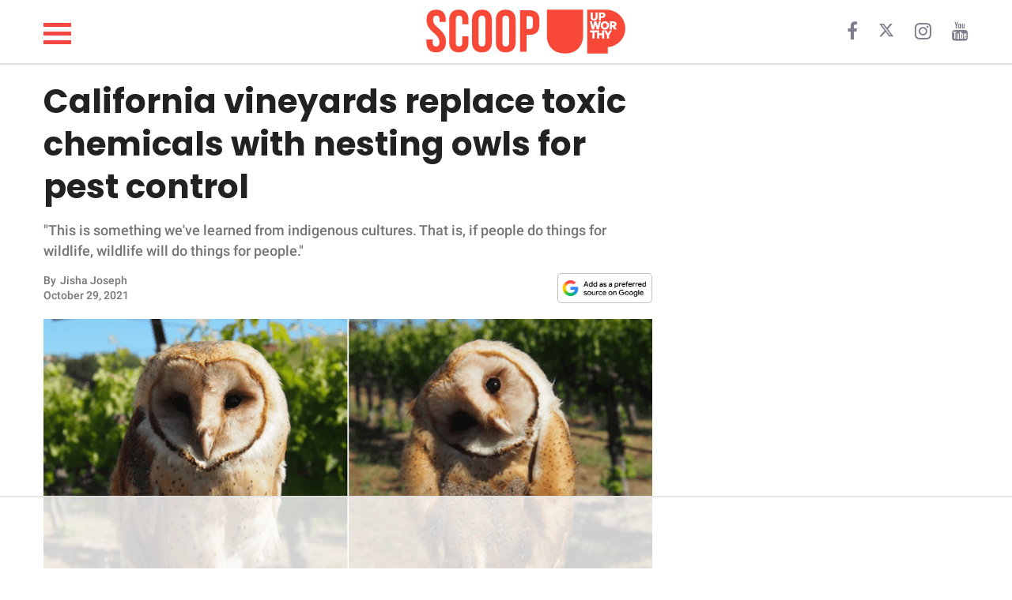

--- FILE ---
content_type: text/html; charset=utf-8
request_url: https://scoop.upworthy.com/california-vineyards-house-nesting-barn-owls-for-pest-control-instead-of-rodenticides
body_size: 20789
content:
<!DOCTYPE html><html lang=en><head><meta name=viewport content="width=device-width,user-scalable=no"><meta name=description content="&#34;This is something we&#39;ve learned from indigenous cultures. That is, if people do things for wildlife, wildlife will do things for people.&#34;"><meta name=robots content=index,follow,max-image-preview:large><meta charset=utf-8><meta http-equiv=X-UA-Compatible content="IE=edge"><meta http-equiv=Content-Type content="text/html; charset=UTF-8"><meta property=og:image:type content=image/jpeg><meta property=og:site_name content=https://scoop.upworthy.com><meta property=og:locale content=en_US><meta name=twitter:card content=photo><title>California vineyards replace toxic chemicals with nesting owls for pest control - Scoop Upworthy</title><meta property=og:image content=https://d34zrgnx1tq8w.cloudfront.net/552102/uploads/95d9f540-3893-11ec-9191-299f2dd6771f_1200_630.png><meta name=twitter:image content=https://d34zrgnx1tq8w.cloudfront.net/552102/uploads/95d9f540-3893-11ec-9191-299f2dd6771f_1200_630.png><meta property=og:image:width content=1200><meta property=og:image:height content=630><meta name=article.published content=2021-10-29T13:04:01.000Z><meta name=article.updated content=2021-10-29T18:47:02.000Z><meta name=article.created content=2021-10-29T13:04:01.000Z><meta property=og:title content="California vineyards replace toxic chemicals with nesting owls for pest control"><meta property=og:description content="&#34;This is something we&#39;ve learned from indigenous cultures. That is, if people do things for wildlife, wildlife will do things for people.&#34;"><meta property=og:url content=https://scoop.upworthy.com/california-vineyards-house-nesting-barn-owls-for-pest-control-instead-of-rodenticides><link rel=canonical href=https://scoop.upworthy.com/california-vineyards-house-nesting-barn-owls-for-pest-control-instead-of-rodenticides><meta name=twitter:title content="California vineyards replace toxic chemicals with nesting owls for pest control"><meta name=keywords content="napa valley,Raptors Rather Than Rodenticide,Barn owls instead of pesticides,Nesting owls in vineyards,news,lifestyle,funny,wholesome,inspiring,animals,relationships,parenting,work,science-nature,article,articles,viral,post,fun,read"><meta property=og:type content=article><meta property=article:section content=lifestyle><meta property=article:tag content="napa valley,Raptors Rather Than Rodenticide,Barn owls instead of pesticides,Nesting owls in vineyards"><meta property=article:publisher content=https://www.facebook.com// ><meta property=fb:pages content=""><script type=application/ld+json>{
    "@context": "http://schema.org",
    "@type": "NewsArticle",
    "mainEntityOfPage": {
      "@type": "WebPage",
      "@id": "https://scoop.upworthy.com/california-vineyards-house-nesting-barn-owls-for-pest-control-instead-of-rodenticides"
    },
    "headline": "California vineyards replace toxic chemicals with nesting owls for pest control",
    "alternativeHeadline": "",
    "image": "https://d34zrgnx1tq8w.cloudfront.net/552102/uploads/95d9f540-3893-11ec-9191-299f2dd6771f_800_420.png",
    "author": [{
      "@type": "Person",
      "name": "Jisha Joseph",
      "url": "https://scoop.upworthy.com/writer/jisha-joseph"
    }],
    "editor": "",
    "genre": "",
    "keywords": "",
    "publisher": {
      "@type": "Organization",
      "name": "Upworthy",
      "logo": {
        "@type": "ImageObject",
        "url": "https://d34zrgnx1tq8w.cloudfront.net/assets/logo.png",
        "width": 600,
        "height": 60
      }
    },
    "url": "https://scoop.upworthy.com",
    "datePublished": "2021-10-29T13:04:01.000Z",
    "dateCreated": "2021-10-29T13:04:01.000Z",
    "dateModified": "2021-10-29T18:47:02.000Z",
    "description": ""
  }</script><script type=application/ld+json>{
   "@context": "http://schema.org",
   "@type": "BreadcrumbList",
   "itemListElement": [{
     "@type": "ListItem",
     "position": 1,
     "name": "Home",
     "item": "https://scoop.upworthy.com"
   },{
     "@type": "ListItem",
     "position": 2,
     "name": "lifestyle",
     "item": "https://scoop.upworthy.com/lifestyle"
   },{
     "@type": "ListItem",
     "position": 3,
     "name": "California vineyards replace toxic chemicals with nesting owls for pest control",
     "item": "https://scoop.upworthy.com/california-vineyards-house-nesting-barn-owls-for-pest-control-instead-of-rodenticides"
   }]
  }</script><script>window.countryCode="US"</script><script>window.testArticle="undefined"</script><link href=//d34zrgnx1tq8w.cloudfront.net/upworthy/build/bundle.fe0b68.css rel=stylesheet><link rel=preload href=https://fonts.gstatic.com/s/roboto/v30/KFOlCnqEu92Fr1MmEU9fBBc4AMP6lQ.woff2 as=font type=font/woff2 crossorigin><link rel=preload href=https://fonts.gstatic.com/s/poppins/v20/pxiByp8kv8JHgFVrLCz7Z1xlFd2JQEk.woff2 as=font type=font/woff2 crossorigin><style type=text/css>@font-face {
    font-family: 'Roboto';
    font-style: normal;
    font-weight: 500;
    font-display: swap;
    src: url(https://fonts.gstatic.com/s/roboto/v30/KFOlCnqEu92Fr1MmEU9fBBc4AMP6lQ.woff2) format('woff2');
    unicode-range: U+0000-00FF, U+0131, U+0152-0153, U+02BB-02BC, U+02C6, U+02DA, U+02DC, U+0304, U+0308, U+0329, U+2000-206F, U+2074, U+20AC, U+2122, U+2191, U+2193, U+2212, U+2215, U+FEFF, U+FFFD;
  }
  @font-face {
    font-family: 'Poppins';
    font-style: normal;
    font-weight: 700;
    font-display: swap;
    src: url(https://fonts.gstatic.com/s/poppins/v20/pxiByp8kv8JHgFVrLCz7Z1xlFd2JQEk.woff2) format('woff2');
    unicode-range: U+0000-00FF, U+0131, U+0152-0153, U+02BB-02BC, U+02C6, U+02DA, U+02DC, U+0304, U+0308, U+0329, U+2000-206F, U+2074, U+20AC, U+2122, U+2191, U+2193, U+2212, U+2215, U+FEFF, U+FFFD;
  }</style><meta charset=utf-8><meta name=msvalidate.01 content=1B6113673643C57BB30B9E6363921291><link rel="shortcut icon" href=https://d34zrgnx1tq8w.cloudfront.net/upworthy/assets/fav_icon.png><link rel=stylesheet href=https://cdnjs.cloudflare.com/ajax/libs/font-awesome/4.7.0/css/font-awesome.min.css><script async src="https://www.googletagmanager.com/gtag/js?id=G-95WB0PJHN3"></script><script>function gtag(){dataLayer.push(arguments)}window.dataLayer=window.dataLayer||[],gtag("js",new Date),gtag("config","G-95WB0PJHN3")</script><script data-no-optimize=1 data-cfasync=false>!function(e,r){e.adthrive=e.adthrive||{},e.adthrive.cmd=e.adthrive.cmd||[],e.adthrive.plugin="adthrive-ads-manual",e.adthrive.host="ads.adthrive.com";var a=r.createElement("script");a.async=!0,a.referrerpolicy="no-referrer-when-downgrade",a.src="https://"+e.adthrive.host+"/sites/6488c94306b49b2a6a57915b/ads.min.js?referrer="+e.encodeURIComponent(e.location.href)+"&cb="+(Math.floor(100*Math.random())+1);var t=r.getElementsByTagName("script")[0];t.parentNode.insertBefore(a,t)}(window,document)</script><script type=text/javascript>function OptanonWrapper(){window.document.cookie="user_id="+window.user_id+";path=/",window.document.cookie="session_id="+window.session_id+"; max-age=1800; path=/"}var getQueryStringValue=function(e){return decodeURIComponent(window.location.search.replace(new RegExp("^(?:.*[&\\?]"+encodeURIComponent(e).replace(/[\.\+\*]/g,"\\$&")+"(?:\\=([^&]*))?)?.*$","i"),"$1"))},generateClientId=function(){return"xxxxxxxx-xxxx-4xxx-yxxx-xxxxxxxxxxxx".replace(/[xy]/g,function(e){var n=16*Math.random()|0;return("x"==e?n:3&n|8).toString(16)})},getCookie=function(e){for(var n=e+"=",t=document.cookie.split(";"),o=0;o<t.length;o++){for(var i=t[o];" "==i.charAt(0);)i=i.substring(1,i.length);if(0==i.indexOf(n))return i.substring(n.length,i.length)}return null},setCookie=function(e,n,t){var o=new Date;o.setTime(o.getTime()+60*t*1e3);var i="expires="+o.toUTCString();document.cookie=e+"="+n+";"+i+";path=/"};window.getClientId=function(){var e=getCookie("user_id");return e||generateClientId()},window.getSessionId=function(){var e=getCookie("session_id");return e||generateClientId()},window.user_id=window.getClientId()</script><script type=text/javascript>var sess=getCookie("session_id");sess&&window.influencer&&(window.document.cookie="influ="+sess+";path=/"),window.articleInfluencer=!!(window.influencer||getCookie("influ")&&sess===getCookie("influ"))</script><script type=text/javascript>window.domainConfig={protocol:"https:",host:"scoop.upworthy.com",domainName:"upworthy",id:269,subdomain:"scoop",partnerId:null,tld:"com",subsource:"",url:"https://scoop.upworthy.com",url_with_category:0,url_ends_slash:0,gaKey:"UA-145683039-1",contentads_domain_id:null,taboola_publisher_id:"",dfp_alias:"",shortenName:null,live:1,userCreated:null,dateupdated:"2023-01-02T12:23:02.000Z",datecreated:"2018-12-18T11:15:54.000Z",social_url:"https://scoop.upworthy.com",ia_url:"https://scoop.upworthy.com",trackingTag:"upworthy",xmlFileName:"upworthy-sitemap.xml",cdn_url:"d34zrgnx1tq8w.cloudfront.net",analytics_url:"analytics.upworthy.com",ads_url:"adanalytics.upworthy.com",favicon_url:null,ga_id:"UA-145683039-1",fb_page:null,title:"Upworthy",description:null,allowedShareTypes:["upworthy"],keywords:null,logo:"https://d34zrgnx1tq8w.cloudfront.net/upworthy/assets/2000x.png",fonts:null,latest:0,cover:0,cdn_domain:"d34zrgnx1tq8w.cloudfront.net",fb_verify:null,ad_config:'{"weights":{"image":20,"youtube":30,"facebook":30,"instagram":30,"twitter":30,"vimeo":30,"soundcloud":30,"giphy":30,"other":30,"blockquote-container":30,"paragraph": 30,"factorPerChar":0.15},"threshold":60,"last_threshold":40}',active:1,brightcove_player_id:null,trial:0,expires:null,enable_newsletter:0,fb_url:null,twitter_url:null,yt_url:null,insta_url:null,pintrest_url:null,linkedin_url:null,snapchat_url:null,flipboard_url:null,tiktok_url:null,subscribers_membership:"",subscription_enabled:0,is_ads_enabled:1,stripe_account_id:null,google_indexed:0,google_index_attempts:0,pixel:null,subscription_date_enabled:"0000-00-00 00:00:00",subscription_stripe_account_id:null,subscription_country:"",subscription_currency:null,subscription_currency_symbol:null,subscription_currency_divisor:null,tagline:null,oneline_description:null,cover_photo:"",cover_video:"{}",primary_color:null,primary_font:null,subscription_stripe_tax_rate_id:null,attendance_url:null,google_drive_link:null,show_viewers:1,email_auth:1,phone_auth:0,domain:"upworthy"}</script><style type=text/css>.headerHeight {
    height: 80px;
  }
  .headerPadTop {
    padding-top: 10px;
  }
  .headerPadBottom {
    padding-bottom: 10px;
  }
  .headerCatFontSize {
    font-size: 20px;
  }
  .headerImgSize {
    height: 60px;
  }
  .headerCategoryMarginLeft {
    margin-left: 40px;
  }
  @media (max-width: 768px) {
    .headerHeight {
      height: 50px;
    }
    .headerPadTop {
      padding-top: 5px;
    }
    .headerPadBottom {
      padding-bottom: 5px;
    }
    .headerCatFontSize {
      font-size: 16px;
    }
    .headerImgSize {
      height: 40px;
    }
    .headerCategoryMarginLeft {
      margin-left: 30px;
    }
  }</style><script type=text/javascript>window.meta={article_id:552102,title:"California vineyards replace toxic chemicals with nesting owls for pest control",seo_title:"California vineyards replace toxic chemicals with nesting owls for pest control",og_title:"California vineyards replace toxic chemicals with nesting owls for pest control",article_description:null,summary:'"This is something we\'ve learned from indigenous cultures. That is, if people do things for wildlife, wildlife will do things for people."',article_name:"california-vineyards-house-nesting-barn-owls-for-pest-control-instead-of-rodenticides",pathname:"/california-vineyards-house-nesting-barn-owls-for-pest-control-instead-of-rodenticides",cover_picture:"//d34zrgnx1tq8w.cloudfront.net/552102/uploads/95d9f540-3893-11ec-9191-299f2dd6771f",cover_caption:"Cover Image Source: Instagram/Barn Owl Research HSU",img_extension:".png",live_date:"2021-10-29T13:04:01.000Z",size:1,article_type:3,y_category_id:null,section_id:9509,sub_section_id:null,sub_sub_section_id:null,time_specific:0,post_caption:'"This is something we\'ve learned from indigenous cultures. That is, if people do things for wildlife, wildlife will do things for people."',views:0,last_updated:"2021-10-29T18:47:02.000Z",disclaimer_id:null,content_type:0,video_header:null,status:4,no_ads:null,header_content:null,header_type:null,words:564,paid_content:0,google_news:1,smartnews:1,flipboard:1,msn_article:1,msn_gallery:0,newsbreak:1,noindex:0,push_notification:1,newsletter:1,cover_picture_small:"//d34zrgnx1tq8w.cloudfront.net/552102/uploads/95d9f540-3893-11ec-9191-299f2dd6771f_450_250.png",author:{firstname:"Jisha",lastname:"Joseph",author_id:85281376,author_profile:"http://cheesecake.author-documents.meaww.com/85281376/uploads/459717ba08f38db7dc22154844917a9b",username:"jisha-joseph",email:"jisha.j@pubninja.com",type:1,first_name:"Jisha",last_name:"Joseph"},tags:[{id:"28168",tag:"napa valley"},{id:"4119511",tag:"Raptors Rather Than Rodenticide"},{id:"4119514",tag:"Barn owls instead of pesticides"},{id:"4119526",tag:"Nesting owls in vineyards"}],sections:[{id:9509,section:"lifestyle",pathname:"/read/lifestyle"}],categories:[{id:9509,category:"lifestyle",pathname:"/read/lifestyle"}],ad_type:0,component_count:1},window.influencer="",window.page_num=1</script><style>@media (max-width: 800px) {
    .footer-container {
      padding-left: 0px !important;
    }

    .css-header__main .category_fixed_container .cat_scroll {
      width: 100%;
    }

    .css-header__main .category_fixed_container .cat_scroll .css-navbar__categories li {
      padding-left: 5px;
      padding-right: 5px;
    }
  }





  .sidenav {
    height: 100%;
    /* 100% Full-height */
    width: 0;
    /* 0 width - change this with JavaScript */
    position: fixed;
    /* Stay in place */
    z-index: 600;
    /* Stay on top */
    top: 0;
    /* Stay at the top */
    left: 0;
    background-color: white;
    box-shadow: 0 3px 20px 0 rgba(182,199,221,.3);
    /* Black*/
    overflow-x: hidden;
    /* Disable horizontal scroll */
    padding-top: 60px;
    /* Place content 60px from the top */
    transition: 0.5s;
    /* 0.5 second transition effect to slide in the sidenav */
  }

  /* The navigation menu links */
  .sidenav a {
    padding: 8px 8px 8px 8px;
    text-decoration: none;
    font-size: 25px;
    color: #818181;
/*    display: block;*/
    transition: 0.3s;
  }

  /* When you mouse over the navigation links, change their color */
  .sidenav a:hover {
    color: #f1f1f1;
  }

  /* Position and style the close button (top right corner) */
  .sidenav .closebutton {
    position: absolute;
    top: -10px;
    right: 10px;
    z-index: 400;
    font-size: 36px;
    margin-left: 50px;
    cursor: pointer;
  }

  .sidebar-mob-container {
    text-align: center;
  }

  .sidebar-mob-container a {
    text-transform: capitalize;
  }

  .sidebar-footer {
    position: absolute;
    bottom: 0;
    text-align: center;
    width: 100%;
  }

  .sidebar-footer a {
    display: inline-block;
    padding: 10px 5px 20px;

  }

  /* Style page content - use this if you want to push the page content to the right when you open the side navigation */


  /* On smaller screens, where height is less than 450px, change the style of the sidenav (less padding and a smaller font size) */
  /* @media screen and (max-height: 450px) { */
  .sidenav {
    padding-top: 15px;
  }

  .sidenav a {
    font-size: 18px;
  }

  /* } */
  .hamburger img {
    position: absolute;
    left: 20px;
    float: left;
    z-index: 400;
    height: 20px;
    top: -4px;
  }</style><script>function openNav(){document.getElementById("mySidenav").classList.add("open")}function closeNav(){document.getElementById("mySidenav").classList.remove("open")}</script><style>#mySidenav {
    width: 0;
  }
  @media screen and (max-width: 768px) {
    #mySidenav.open {
      width: 100%;
    }
  }
  @media screen and (min-width: 769px) {
    #mySidenav.open {
      width: 300px;
    }
  }</style><div id=mySidenav class=sidenav><div style="display: grid; gap: 3rem; padding: 34px;"><div style="text-align: right;"><span style="cursor: pointer;" onclick=closeNav()><i class="fa fa-close" style="font-size: 28px;"></i></span></div><div><a href=/news><div><span style="color: #f44941; font-family: 'Roboto', sans-serif; font-weight: 600;">NEWS</span></div></a><a href=/lifestyle><div><span style="color: #f44941; font-family: 'Roboto', sans-serif; font-weight: 600;">LIFESTYLE</span></div></a><a href=/funny><div><span style="color: #f44941; font-family: 'Roboto', sans-serif; font-weight: 600;">FUNNY</span></div></a><a href=/wholesome><div><span style="color: #f44941; font-family: 'Roboto', sans-serif; font-weight: 600;">WHOLESOME</span></div></a><a href=/inspiring><div><span style="color: #f44941; font-family: 'Roboto', sans-serif; font-weight: 600;">INSPIRING</span></div></a><a href=/animals><div><span style="color: #f44941; font-family: 'Roboto', sans-serif; font-weight: 600;">ANIMALS</span></div></a><a href=/relationships><div><span style="color: #f44941; font-family: 'Roboto', sans-serif; font-weight: 600;">RELATIONSHIPS</span></div></a><a href=/parenting><div><span style="color: #f44941; font-family: 'Roboto', sans-serif; font-weight: 600;">PARENTING</span></div></a><a href=/work><div><span style="color: #f44941; font-family: 'Roboto', sans-serif; font-weight: 600;">WORK</span></div></a><a href=/science-nature><div><span style="color: #f44941; font-family: 'Roboto', sans-serif; font-weight: 600;">SCIENCE AND NATURE</span></div></a></div><div><a style="float: left; color: #f44941; font-size: 12px; text-decoration: underline;" href=https://www.upworthy.com/about-us/ >About Us</a> <a style="float: left; color: #f44941; font-size: 12px; text-decoration: underline;" href=mailto:scoop@upworthy.com>Contact Us</a> <a style="float: left; color: #f44941; font-size: 12px; text-decoration: underline;" href=https://scoop.upworthy.com/privacy-policy>Privacy Policy</a></div><div><span style="font-family: 'Roboto', sans-serif; font-size: 13px;">SCOOP UPWORTHY is part of<br><a href=https://goodinc.com/ style="color: #f54b42; font-size: 12px; padding:0">GOOD Worldwide Inc.</a> publishing<br>family.</span></div><div><span style="font-size: 12px;">© GOOD Worldwide Inc. All Rights Reserved.</span></div></div></div><script type=text/javascript>nodetype="read"</script><script async src=//platform.instagram.com/en_US/embeds.js></script><script>document.addEventListener("DOMContentLoaded", () => {
        if (window.instgrm) {
          window.instgrm.Embeds.process();
        }
      });</script><script async src=//platform.twitter.com/widgets.js></script><script type=text/javascript>function showContent(){document.getElementById("read_more_content").style.display="block",document.getElementById("read_more_button_div").style.display="none"}</script><script type=text/javascript>function showContent(){document.getElementById("read_more_content")&&(document.getElementById("read_more_content").style.display="block"),document.getElementById("fbshareDiv")&&(document.getElementById("fbshareDiv").style.display="block"),document.getElementById("read_more_button_div")&&(document.getElementById("read_more_button_div").style.display="none"),document.getElementById("showDisclaimer")&&(document.getElementById("showDisclaimer").style.display="block"),document.getElementById("showReadNext")&&(document.getElementById("showReadNext").style.display="block")}</script><style type=text/css>img {
        max-width: 100%;
        height: auto;
      }
      p {
        font-family: 'Roboto', sans-serif;
      }
      figcaption {
        font-family: 'Roboto', sans-serif;
      }
      h2.split, h2.quickLinks {
        font-family: 'Roboto', sans-serif;
      }</style><script>document.addEventListener('DOMContentLoaded', function() {
          let tiktokExec = false;
          const loadTikTokEmbedScript = () => {
              if (tiktokExec) return;
              tiktokExec = true;
              console.log("Loading TikTok Embed Script...");

              const script = document.createElement('script');
              script.async = true;
              script.src = 'https://www.tiktok.com/embed.js';
              document.head.appendChild(script);
          };

          const observer = new IntersectionObserver(entries => {
              entries.forEach(entry => {
                  if (entry.isIntersecting) {
                      loadTikTokEmbedScript();
                      observer.unobserve(entry.target);
                  }
              });
          }, {
              root: null,
              rootMargin: '0px',
              threshold: 0.1
          });

          const checkIfTikTokScriptShouldLoad = () => {
            const tikTokEmbeds = document.querySelectorAll('.blockquote-container');
            tikTokEmbeds.forEach(embed => {
                if (embed.innerHTML.includes('tiktok.com')) {
                    observer.observe(embed);
                }
            });
          };

          let redditExec = false;
          const loadReddit = () => {
            if (redditExec) return true;
            redditExec = true;
            console.log("Load loadReddit");
            const observer = new IntersectionObserver(
              (entries) => {
                entries.forEach((entry) => {
                  if (entry.isIntersecting) {
                    const redditScript = document.createElement('script');
                    redditScript.src = 'https://embed.reddit.com/widgets.js';
                    redditScript.async = true;
                    redditScript.defer = true;
                    document.head.appendChild(redditScript);
                    redditScript.onload = function() {
                      console.log("Reddit embed is loaded");
                    };
                    observer.unobserve(entry.target);
                  }
                });
              },
              {
                root: null,
                rootMargin: '0px',
                threshold: 0.1
              }
            );

            let redditExists = 0;
            const blockquoteContainerCol = document.querySelectorAll('.blockquote-container');
            for (var i = 0; i < blockquoteContainerCol.length; i++) {
              const blockquoteContainer = blockquoteContainerCol[i];
              if (blockquoteContainer && blockquoteContainer.innerHTML.indexOf('reddit.com') > -1 && redditExists === 0) {
                redditExists = 1;
                observer.observe(blockquoteContainer);
              }
            }
          };

          let initialPageLoad = true;
          setTimeout(() => {
            initialPageLoad = false;
          }, 1000);

          const callFunctions = () => {
            if (initialPageLoad) {
              return;
            }
            checkIfTikTokScriptShouldLoad();
            loadReddit();
          };

          setTimeout(() => {
              ['scroll', 'mousemove', 'touchstart'].forEach(event => {
                  window.addEventListener(event, callFunctions, { once: true });
              });
          }, 1000);
      });</script><style>iframe[src*="youtube.com"] {
        width: 100%;
        height: auto;
        aspect-ratio: 16 / 9;
        border: 0;
      }
      iframe[src*="facebook.com/plugins/video"] {
       width: 100%;
       height: auto;
       aspect-ratio: 16 / 9;
       border: 0;
     }</style></head><body><style></style><section class=css-main__wrapper><div class=container><div class=row><style type=text/css>.hamburger-menu {
  display: inline-block;
  cursor: pointer;
}

.bar {
  width: 35px;
  height: 5px;
  background-color: #f44941;
  margin: 6px 0;
  transition: background-color 0.3s ease, transform 0.3s ease;
}

/* Toggled state with a new color and transformation */
.toggle .bar {
  background-color: #333; /* New color for toggled state */
}

/* Add some effect for the first and last bar */
.toggle .bar:first-child {
  transform: translateY(11px) rotate(45deg);
}

.toggle .bar:last-child {
  transform: translateY(-11px) rotate(-45deg);
}

/* Hide the middle bar */
.toggle .bar:nth-child(2) {
  opacity: 0;
}
@media screen and (max-width: 768px) {
  .bar {
    width: 26px;
    height: 4px;
    background-color: #f44941;
    margin: 4px 0;
    transition: background-color 0.3s ease, transform 0.3s ease;
  }
}</style><div class="headerHeight headerPadTop headerPadBottom" style="display: flex; align-items: center; padding-left: 0px; padding-right: 0px;"><div class="col-md-4 col-xs-1 crystal-header-hamburger hamDesktop" style="z-index: 500; width: 51px;"><span class=crystal-hamburger onclick=openNav()><div class=hamburger-menu onclick=toggleMenu() style="width: 29px; height: 29px;"><div class=bar></div><div class=bar></div><div class=bar></div></div></span></div><div class="col-md-4 col-sm-12 col-xs-12 onMobileCenter" style="padding-left: 0px; padding-right: 0px;"><a href=/ class=noDisplayDesktop style="margin-left: -49px;"><svg width=317 height=40 viewBox="0 13 317 75" fill=none xmlns=http://www.w3.org/2000/svg><title>SCOOP UPWORTHY</title><path d="M249.72 18.3203V59.1603C249.813 64.2376 248.692 69.2637 246.45 73.8203C244.312 78.0753 240.956 81.5981 236.81 83.9403C232.55 86.3936 227.327 87.6203 221.14 87.6203C214.953 87.6203 209.7 86.3936 205.38 83.9403C201.234 81.5981 197.878 78.0753 195.74 73.8203C193.498 69.2637 192.377 64.2376 192.47 59.1603V18.3203H234.64V63.7903C234.64 66.1203 231.92 68.5703 232.64 70.4303C233.36 72.2903 215.4 73.2203 217 74.2603C218.6 75.3003 211.38 71.2003 214.32 71.2003C217.26 71.2003 226.32 71.1203 227.97 70.0803C229.569 69.0682 230.77 67.5352 231.37 65.7403C232.05 63.7136 232.388 61.5879 232.37 59.4503V18.3203H249.72Z" fill=#F84938 /><path d="M17.2812 85.9392C12.2722 85.9392 8.48407 84.5304 5.91694 81.7128C3.3498 78.8326 2.06623 74.7315 2.06623 69.4093V65.6526H11.8339V70.1607C11.8339 74.4184 13.6183 76.5472 17.1873 76.5472C18.9405 76.5472 20.2553 76.0463 21.1319 75.0445C22.0711 73.9801 22.5407 72.2895 22.5407 69.9729C22.5407 67.2179 21.9146 64.8073 20.6623 62.741C19.4101 60.6122 17.0934 58.0764 13.7123 55.1336C9.45458 51.3768 6.48046 47.9957 4.7899 44.9902C3.09935 41.9222 2.25407 38.4785 2.25407 34.6591C2.25407 29.4622 3.56895 25.4549 6.1987 22.6374C8.82845 19.7572 12.6478 18.3171 17.6569 18.3171C22.6033 18.3171 26.3288 19.7572 28.8333 22.6374C31.4005 25.4549 32.684 29.5248 32.684 34.8469V37.5706H22.9164V34.1895C22.9164 31.9354 22.4781 30.3075 21.6015 29.3056C20.7249 28.2412 19.4414 27.709 17.7508 27.709C14.3071 27.709 12.5852 29.8066 12.5852 34.0016C12.5852 36.3809 13.2114 38.6037 14.4636 40.6699C15.7785 42.7362 18.1265 45.2407 21.5076 48.1835C25.8279 51.9403 28.802 55.3527 30.43 58.4207C32.0579 61.4888 32.8719 65.089 32.8719 69.2215C32.8719 74.6062 31.5257 78.7387 28.8333 81.6189C26.2036 84.4991 22.3529 85.9392 17.2812 85.9392ZM53.353 85.9392C48.4065 85.9392 44.6184 84.5304 41.9887 81.7128C39.4215 78.8952 38.138 74.9193 38.138 69.785V34.4712C38.138 29.337 39.4215 25.361 41.9887 22.5434C44.6184 19.7258 48.4065 18.3171 53.353 18.3171C58.2994 18.3171 62.0562 19.7258 64.6233 22.5434C67.2531 25.361 68.5679 29.337 68.5679 34.4712V41.4213H58.8003V33.8138C58.8003 29.7439 57.0784 27.709 53.6347 27.709C50.191 27.709 48.4691 29.7439 48.4691 33.8138V70.5364C48.4691 74.5436 50.191 76.5472 53.6347 76.5472C57.0784 76.5472 58.8003 74.5436 58.8003 70.5364V60.487H68.5679V69.785C68.5679 74.9193 67.2531 78.8952 64.6233 81.7128C62.0562 84.5304 58.2994 85.9392 53.353 85.9392ZM89.8657 85.9392C84.794 85.9392 80.912 84.4991 78.2196 81.6189C75.5273 78.7387 74.1811 74.6688 74.1811 69.4093V34.8469C74.1811 29.5874 75.5273 25.5176 78.2196 22.6374C80.912 19.7572 84.794 18.3171 89.8657 18.3171C94.9373 18.3171 98.8194 19.7572 101.512 22.6374C104.204 25.5176 105.55 29.5874 105.55 34.8469V69.4093C105.55 74.6688 104.204 78.7387 101.512 81.6189C98.8194 84.4991 94.9373 85.9392 89.8657 85.9392ZM89.8657 76.5472C93.4346 76.5472 95.2191 74.3871 95.2191 70.0668V34.1895C95.2191 29.8692 93.4346 27.709 89.8657 27.709C86.2967 27.709 84.5123 29.8692 84.5123 34.1895V70.0668C84.5123 74.3871 86.2967 76.5472 89.8657 76.5472ZM127.47 85.9392C122.399 85.9392 118.517 84.4991 115.824 81.6189C113.132 78.7387 111.786 74.6688 111.786 69.4093V34.8469C111.786 29.5874 113.132 25.5176 115.824 22.6374C118.517 19.7572 122.399 18.3171 127.47 18.3171C132.542 18.3171 136.424 19.7572 139.116 22.6374C141.809 25.5176 143.155 29.5874 143.155 34.8469V69.4093C143.155 74.6688 141.809 78.7387 139.116 81.6189C136.424 84.4991 132.542 85.9392 127.47 85.9392ZM127.47 76.5472C131.039 76.5472 132.824 74.3871 132.824 70.0668V34.1895C132.824 29.8692 131.039 27.709 127.47 27.709C123.901 27.709 122.117 29.8692 122.117 34.1895V70.0668C122.117 74.3871 123.901 76.5472 127.47 76.5472ZM150.142 19.2562H165.357C170.491 19.2562 174.342 20.6337 176.909 23.3887C179.476 26.1437 180.759 30.1822 180.759 35.5043V41.9848C180.759 47.3069 179.476 51.3455 176.909 54.1004C174.342 56.8554 170.491 58.2329 165.357 58.2329H160.473V85H150.142V19.2562ZM165.357 48.8409C167.047 48.8409 168.299 48.3713 169.113 47.4321C169.99 46.4929 170.428 44.8963 170.428 42.6422V34.8469C170.428 32.5928 169.99 30.9962 169.113 30.057C168.299 29.1178 167.047 28.6482 165.357 28.6482H160.473V48.8409H165.357Z" fill=#F84938 /><path d="M316.499 47.4103C316.618 55.038 313.81 62.4213 308.652 68.0421C303.494 73.663 296.379 77.0942 288.769 77.6303V87.6303H256.189V18.3203H286.499C287.269 18.3203 288.019 18.3203 288.769 18.4103C296.171 18.928 303.114 22.1864 308.241 27.5489C313.369 32.9115 316.314 39.993 316.499 47.4103Z" fill=#F84938 /><path d="M288.77 18.3203V18.4103C288.02 18.3503 287.27 18.3203 286.5 18.3203H288.77Z" fill=#F84938 /><path d="M272.659 22.6484V30.3384C272.677 31.2928 272.461 32.237 272.029 33.0884C271.609 33.8965 270.958 34.5614 270.159 34.9984C269.211 35.4556 268.172 35.693 267.119 35.693C266.066 35.693 265.027 35.4556 264.079 34.9984C263.28 34.5614 262.629 33.8965 262.209 33.0884C261.778 32.237 261.561 31.2928 261.579 30.3384V22.6484H264.939V30.3884C264.935 30.7906 265.002 31.1902 265.139 31.5684C265.262 31.9076 265.494 32.1962 265.799 32.3884C266.216 32.5798 266.67 32.6789 267.129 32.6789C267.588 32.6789 268.042 32.5798 268.459 32.3884C268.764 32.1987 268.994 31.9089 269.109 31.5684C269.242 31.1896 269.307 30.79 269.299 30.3884V22.6484H272.659Z" fill=white /><path d="M279.571 31.5309H278.001V35.4209H274.631V22.6509H279.631C280.61 22.6259 281.585 22.7924 282.501 23.1409C283.251 23.424 283.895 23.9344 284.341 24.6009C284.791 25.3219 285.014 26.1616 284.981 27.0109C285.01 27.8692 284.787 28.7172 284.341 29.4509C283.882 30.151 283.219 30.6924 282.441 31.0009C281.532 31.3772 280.554 31.5578 279.571 31.5309ZM279.571 25.4809H278.001V28.7009H279.601C280.143 28.7368 280.68 28.5732 281.111 28.2409C281.279 28.0904 281.413 27.9052 281.503 27.698C281.592 27.4908 281.636 27.2666 281.631 27.0409C281.64 26.8219 281.598 26.6037 281.508 26.404C281.417 26.2042 281.281 26.0285 281.111 25.8909C280.656 25.5736 280.103 25.4283 279.551 25.4809H279.571Z" fill=white /><path d="M271.28 49.6628L269.19 41.6628L267.11 49.6628H263.71L260.48 36.8828H263.77L265.49 44.5028L267.49 36.8828H270.89L272.89 44.5328L274.63 36.8828H277.92L274.67 49.6628H271.28Z" fill=white /><path d="M284.211 49.9175C283.326 49.9281 282.449 49.7615 281.631 49.4275C280.846 49.116 280.135 48.6462 279.541 48.0475C278.937 47.4397 278.458 46.7195 278.131 45.9275C277.464 44.2064 277.464 42.2986 278.131 40.5775C278.46 39.7929 278.939 39.0798 279.541 38.4775C280.14 37.8854 280.85 37.4166 281.631 37.0975C282.451 36.7718 283.328 36.6087 284.211 36.6175C285.097 36.6105 285.976 36.7734 286.801 37.0975C287.588 37.4131 288.303 37.8839 288.904 38.4817C289.506 39.0796 289.98 39.7923 290.301 40.5775C290.981 42.296 290.981 44.209 290.301 45.9275C289.977 46.719 289.501 47.4393 288.901 48.0475C288.302 48.6463 287.588 49.1159 286.801 49.4275C285.978 49.7595 285.098 49.926 284.211 49.9175ZM284.211 46.9175C284.67 46.924 285.125 46.8248 285.541 46.6275C285.932 46.4468 286.274 46.1761 286.541 45.8375C286.814 45.4882 287.021 45.0916 287.151 44.6675C287.284 44.206 287.351 43.7279 287.351 43.2475C287.352 42.7736 287.285 42.302 287.151 41.8475C287.023 41.4256 286.816 41.0319 286.541 40.6875C286.271 40.355 285.929 40.0882 285.541 39.9075C285.123 39.7161 284.67 39.617 284.211 39.617C283.751 39.617 283.298 39.7161 282.881 39.9075C282.491 40.0854 282.148 40.3526 281.881 40.6875C281.605 41.0319 281.398 41.4256 281.271 41.8475C281.136 42.302 281.069 42.7736 281.071 43.2475C281.07 43.7279 281.137 44.206 281.271 44.6675C281.4 45.0916 281.607 45.4882 281.881 45.8375C282.145 46.1783 282.488 46.4495 282.881 46.6275C283.296 46.8248 283.751 46.924 284.211 46.9175Z" fill=white /><path d="M295.38 49.6593H292V36.8793H297.23C298.65 36.7915 300.058 37.1823 301.23 37.9893C301.699 38.3669 302.072 38.8499 302.319 39.3991C302.566 39.9482 302.679 40.548 302.65 41.1493C302.657 41.9401 302.408 42.7119 301.94 43.3493C301.427 44.0317 300.735 44.558 299.94 44.8693L303.07 49.6593H299.07L296.46 45.3993H295.35L295.38 49.6593ZM295.38 39.6593V42.6593H297.11C297.683 42.6998 298.256 42.5748 298.76 42.2993C298.941 42.1767 299.086 42.0086 299.181 41.8119C299.275 41.6152 299.317 41.397 299.3 41.1793C299.314 40.9605 299.272 40.7416 299.178 40.5438C299.083 40.3459 298.939 40.1756 298.76 40.0493C298.256 39.7738 297.683 39.6488 297.11 39.6893L295.38 39.6593Z" fill=white /><path d="M267.911 63.8862H264.551V54.1562H260.641V51.1562H271.831V54.1562H267.911V63.8862Z" fill=white /><path d="M275.149 63.8872H271.789V51.1172H275.149V55.8672H279.869V51.1172H283.229V63.8872H279.869V58.7772H275.149V63.8872Z" fill=white /><path d="M290.83 59.0938V63.8938H287.46V59.0938L283 51.0938H286.63L289.26 56.0038L292 51.1238H295.38L290.83 59.0938Z" fill=white /></svg></a></div><div class="col-md-4 col-sm-4 col-xs-4 noDisplayMobile" style="display: flex;
            align-items: center;
            justify-content: center;
            height: 100%;
            text-align: center;
            padding-left: 0px;
            padding-right: 0px;"><a href=/ ><svg width=317 height=60 viewBox="0 13 317 75" fill=none xmlns=http://www.w3.org/2000/svg><title>SCOOP UPWORTHY</title><path d="M249.72 18.3203V59.1603C249.813 64.2376 248.692 69.2637 246.45 73.8203C244.312 78.0753 240.956 81.5981 236.81 83.9403C232.55 86.3936 227.327 87.6203 221.14 87.6203C214.953 87.6203 209.7 86.3936 205.38 83.9403C201.234 81.5981 197.878 78.0753 195.74 73.8203C193.498 69.2637 192.377 64.2376 192.47 59.1603V18.3203H234.64V63.7903C234.64 66.1203 231.92 68.5703 232.64 70.4303C233.36 72.2903 215.4 73.2203 217 74.2603C218.6 75.3003 211.38 71.2003 214.32 71.2003C217.26 71.2003 226.32 71.1203 227.97 70.0803C229.569 69.0682 230.77 67.5352 231.37 65.7403C232.05 63.7136 232.388 61.5879 232.37 59.4503V18.3203H249.72Z" fill=#F84938 /><path d="M17.2812 85.9392C12.2722 85.9392 8.48407 84.5304 5.91694 81.7128C3.3498 78.8326 2.06623 74.7315 2.06623 69.4093V65.6526H11.8339V70.1607C11.8339 74.4184 13.6183 76.5472 17.1873 76.5472C18.9405 76.5472 20.2553 76.0463 21.1319 75.0445C22.0711 73.9801 22.5407 72.2895 22.5407 69.9729C22.5407 67.2179 21.9146 64.8073 20.6623 62.741C19.4101 60.6122 17.0934 58.0764 13.7123 55.1336C9.45458 51.3768 6.48046 47.9957 4.7899 44.9902C3.09935 41.9222 2.25407 38.4785 2.25407 34.6591C2.25407 29.4622 3.56895 25.4549 6.1987 22.6374C8.82845 19.7572 12.6478 18.3171 17.6569 18.3171C22.6033 18.3171 26.3288 19.7572 28.8333 22.6374C31.4005 25.4549 32.684 29.5248 32.684 34.8469V37.5706H22.9164V34.1895C22.9164 31.9354 22.4781 30.3075 21.6015 29.3056C20.7249 28.2412 19.4414 27.709 17.7508 27.709C14.3071 27.709 12.5852 29.8066 12.5852 34.0016C12.5852 36.3809 13.2114 38.6037 14.4636 40.6699C15.7785 42.7362 18.1265 45.2407 21.5076 48.1835C25.8279 51.9403 28.802 55.3527 30.43 58.4207C32.0579 61.4888 32.8719 65.089 32.8719 69.2215C32.8719 74.6062 31.5257 78.7387 28.8333 81.6189C26.2036 84.4991 22.3529 85.9392 17.2812 85.9392ZM53.353 85.9392C48.4065 85.9392 44.6184 84.5304 41.9887 81.7128C39.4215 78.8952 38.138 74.9193 38.138 69.785V34.4712C38.138 29.337 39.4215 25.361 41.9887 22.5434C44.6184 19.7258 48.4065 18.3171 53.353 18.3171C58.2994 18.3171 62.0562 19.7258 64.6233 22.5434C67.2531 25.361 68.5679 29.337 68.5679 34.4712V41.4213H58.8003V33.8138C58.8003 29.7439 57.0784 27.709 53.6347 27.709C50.191 27.709 48.4691 29.7439 48.4691 33.8138V70.5364C48.4691 74.5436 50.191 76.5472 53.6347 76.5472C57.0784 76.5472 58.8003 74.5436 58.8003 70.5364V60.487H68.5679V69.785C68.5679 74.9193 67.2531 78.8952 64.6233 81.7128C62.0562 84.5304 58.2994 85.9392 53.353 85.9392ZM89.8657 85.9392C84.794 85.9392 80.912 84.4991 78.2196 81.6189C75.5273 78.7387 74.1811 74.6688 74.1811 69.4093V34.8469C74.1811 29.5874 75.5273 25.5176 78.2196 22.6374C80.912 19.7572 84.794 18.3171 89.8657 18.3171C94.9373 18.3171 98.8194 19.7572 101.512 22.6374C104.204 25.5176 105.55 29.5874 105.55 34.8469V69.4093C105.55 74.6688 104.204 78.7387 101.512 81.6189C98.8194 84.4991 94.9373 85.9392 89.8657 85.9392ZM89.8657 76.5472C93.4346 76.5472 95.2191 74.3871 95.2191 70.0668V34.1895C95.2191 29.8692 93.4346 27.709 89.8657 27.709C86.2967 27.709 84.5123 29.8692 84.5123 34.1895V70.0668C84.5123 74.3871 86.2967 76.5472 89.8657 76.5472ZM127.47 85.9392C122.399 85.9392 118.517 84.4991 115.824 81.6189C113.132 78.7387 111.786 74.6688 111.786 69.4093V34.8469C111.786 29.5874 113.132 25.5176 115.824 22.6374C118.517 19.7572 122.399 18.3171 127.47 18.3171C132.542 18.3171 136.424 19.7572 139.116 22.6374C141.809 25.5176 143.155 29.5874 143.155 34.8469V69.4093C143.155 74.6688 141.809 78.7387 139.116 81.6189C136.424 84.4991 132.542 85.9392 127.47 85.9392ZM127.47 76.5472C131.039 76.5472 132.824 74.3871 132.824 70.0668V34.1895C132.824 29.8692 131.039 27.709 127.47 27.709C123.901 27.709 122.117 29.8692 122.117 34.1895V70.0668C122.117 74.3871 123.901 76.5472 127.47 76.5472ZM150.142 19.2562H165.357C170.491 19.2562 174.342 20.6337 176.909 23.3887C179.476 26.1437 180.759 30.1822 180.759 35.5043V41.9848C180.759 47.3069 179.476 51.3455 176.909 54.1004C174.342 56.8554 170.491 58.2329 165.357 58.2329H160.473V85H150.142V19.2562ZM165.357 48.8409C167.047 48.8409 168.299 48.3713 169.113 47.4321C169.99 46.4929 170.428 44.8963 170.428 42.6422V34.8469C170.428 32.5928 169.99 30.9962 169.113 30.057C168.299 29.1178 167.047 28.6482 165.357 28.6482H160.473V48.8409H165.357Z" fill=#F84938 /><path d="M316.499 47.4103C316.618 55.038 313.81 62.4213 308.652 68.0421C303.494 73.663 296.379 77.0942 288.769 77.6303V87.6303H256.189V18.3203H286.499C287.269 18.3203 288.019 18.3203 288.769 18.4103C296.171 18.928 303.114 22.1864 308.241 27.5489C313.369 32.9115 316.314 39.993 316.499 47.4103Z" fill=#F84938 /><path d="M288.77 18.3203V18.4103C288.02 18.3503 287.27 18.3203 286.5 18.3203H288.77Z" fill=#F84938 /><path d="M272.659 22.6484V30.3384C272.677 31.2928 272.461 32.237 272.029 33.0884C271.609 33.8965 270.958 34.5614 270.159 34.9984C269.211 35.4556 268.172 35.693 267.119 35.693C266.066 35.693 265.027 35.4556 264.079 34.9984C263.28 34.5614 262.629 33.8965 262.209 33.0884C261.778 32.237 261.561 31.2928 261.579 30.3384V22.6484H264.939V30.3884C264.935 30.7906 265.002 31.1902 265.139 31.5684C265.262 31.9076 265.494 32.1962 265.799 32.3884C266.216 32.5798 266.67 32.6789 267.129 32.6789C267.588 32.6789 268.042 32.5798 268.459 32.3884C268.764 32.1987 268.994 31.9089 269.109 31.5684C269.242 31.1896 269.307 30.79 269.299 30.3884V22.6484H272.659Z" fill=white /><path d="M279.571 31.5309H278.001V35.4209H274.631V22.6509H279.631C280.61 22.6259 281.585 22.7924 282.501 23.1409C283.251 23.424 283.895 23.9344 284.341 24.6009C284.791 25.3219 285.014 26.1616 284.981 27.0109C285.01 27.8692 284.787 28.7172 284.341 29.4509C283.882 30.151 283.219 30.6924 282.441 31.0009C281.532 31.3772 280.554 31.5578 279.571 31.5309ZM279.571 25.4809H278.001V28.7009H279.601C280.143 28.7368 280.68 28.5732 281.111 28.2409C281.279 28.0904 281.413 27.9052 281.503 27.698C281.592 27.4908 281.636 27.2666 281.631 27.0409C281.64 26.8219 281.598 26.6037 281.508 26.404C281.417 26.2042 281.281 26.0285 281.111 25.8909C280.656 25.5736 280.103 25.4283 279.551 25.4809H279.571Z" fill=white /><path d="M271.28 49.6628L269.19 41.6628L267.11 49.6628H263.71L260.48 36.8828H263.77L265.49 44.5028L267.49 36.8828H270.89L272.89 44.5328L274.63 36.8828H277.92L274.67 49.6628H271.28Z" fill=white /><path d="M284.211 49.9175C283.326 49.9281 282.449 49.7615 281.631 49.4275C280.846 49.116 280.135 48.6462 279.541 48.0475C278.937 47.4397 278.458 46.7195 278.131 45.9275C277.464 44.2064 277.464 42.2986 278.131 40.5775C278.46 39.7929 278.939 39.0798 279.541 38.4775C280.14 37.8854 280.85 37.4166 281.631 37.0975C282.451 36.7718 283.328 36.6087 284.211 36.6175C285.097 36.6105 285.976 36.7734 286.801 37.0975C287.588 37.4131 288.303 37.8839 288.904 38.4817C289.506 39.0796 289.98 39.7923 290.301 40.5775C290.981 42.296 290.981 44.209 290.301 45.9275C289.977 46.719 289.501 47.4393 288.901 48.0475C288.302 48.6463 287.588 49.1159 286.801 49.4275C285.978 49.7595 285.098 49.926 284.211 49.9175ZM284.211 46.9175C284.67 46.924 285.125 46.8248 285.541 46.6275C285.932 46.4468 286.274 46.1761 286.541 45.8375C286.814 45.4882 287.021 45.0916 287.151 44.6675C287.284 44.206 287.351 43.7279 287.351 43.2475C287.352 42.7736 287.285 42.302 287.151 41.8475C287.023 41.4256 286.816 41.0319 286.541 40.6875C286.271 40.355 285.929 40.0882 285.541 39.9075C285.123 39.7161 284.67 39.617 284.211 39.617C283.751 39.617 283.298 39.7161 282.881 39.9075C282.491 40.0854 282.148 40.3526 281.881 40.6875C281.605 41.0319 281.398 41.4256 281.271 41.8475C281.136 42.302 281.069 42.7736 281.071 43.2475C281.07 43.7279 281.137 44.206 281.271 44.6675C281.4 45.0916 281.607 45.4882 281.881 45.8375C282.145 46.1783 282.488 46.4495 282.881 46.6275C283.296 46.8248 283.751 46.924 284.211 46.9175Z" fill=white /><path d="M295.38 49.6593H292V36.8793H297.23C298.65 36.7915 300.058 37.1823 301.23 37.9893C301.699 38.3669 302.072 38.8499 302.319 39.3991C302.566 39.9482 302.679 40.548 302.65 41.1493C302.657 41.9401 302.408 42.7119 301.94 43.3493C301.427 44.0317 300.735 44.558 299.94 44.8693L303.07 49.6593H299.07L296.46 45.3993H295.35L295.38 49.6593ZM295.38 39.6593V42.6593H297.11C297.683 42.6998 298.256 42.5748 298.76 42.2993C298.941 42.1767 299.086 42.0086 299.181 41.8119C299.275 41.6152 299.317 41.397 299.3 41.1793C299.314 40.9605 299.272 40.7416 299.178 40.5438C299.083 40.3459 298.939 40.1756 298.76 40.0493C298.256 39.7738 297.683 39.6488 297.11 39.6893L295.38 39.6593Z" fill=white /><path d="M267.911 63.8862H264.551V54.1562H260.641V51.1562H271.831V54.1562H267.911V63.8862Z" fill=white /><path d="M275.149 63.8872H271.789V51.1172H275.149V55.8672H279.869V51.1172H283.229V63.8872H279.869V58.7772H275.149V63.8872Z" fill=white /><path d="M290.83 59.0938V63.8938H287.46V59.0938L283 51.0938H286.63L289.26 56.0038L292 51.1238H295.38L290.83 59.0938Z" fill=white /></svg></a></div><div class="col-md-4 col-sm-4 col-xs-4 noDisplayMobile" style="text-align: right; padding-left: 0px; padding-right: 0px;"><a target=_blank href=https://www.facebook.com/upworthy><i class="fa fa-facebook" aria-hidden=true style="font-size: 24px; color: #7f7d8b"></i> </a><a target=_blank style="margin-left: 22px;" href=https://twitter.com/upworthy><svg xmlns=http://www.w3.org/2000/svg height=20 width=20 viewBox="0 0 512 512"><path fill=#7f7d8b d="M389.2 48h70.6L305.6 224.2 487 464H345L233.7 318.6 106.5 464H35.8L200.7 275.5 26.8 48H172.4L272.9 180.9 389.2 48zM364.4 421.8h39.1L151.1 88h-42L364.4 421.8z"></path></svg> </a><a target=_blank style="margin-left: 22px;" href=https://www.instagram.com/upworthy/ ><i class="fa fa-instagram" aria-hidden=true style="font-size: 24px; color: #7f7d8b"></i> </a><a target=_blank style="margin-left: 22px;" href=https://www.youtube.com/user/upworthy><i class="fa fa-youtube" aria-hidden=true style="font-size: 24px; color: #7f7d8b"></i></a></div></div><div style="border: 1px solid #e0e0e0; width: 100vw; position: relative; left: 50%; right: 50%; margin-left: -50vw; margin-right: -50vw;"></div><div class="col-md-8 col-sm-8 col-xs-12 ipad-width" style="padding-left: 0px;"><div><div class=css-article__previewer><div class=css-article__main-card id=scrollPosId><div class=css-article__box><h1 style="margin-top: 20px; font-family: 'Poppins', sans-serif; font-style: normal; font-stretch: normal; letter-spacing: normal; text-align: left;" class="titleclass artPT">California vineyards replace toxic chemicals with nesting owls for pest control</h1><p style="font-family: 'Roboto', sans-serif;" class="read-summary artPDesc">&#34;This is something we&#39;ve learned from indigenous cultures. That is, if people do things for wildlife, wildlife will do things for people.&#34;</p><div class="css-article__about css-innerpage__meta-data display-none"><div class=row style="padding-left: 5px;padding-right: 5px;"><div class="col-md-7 col-sm-7 col-xs-6" style="margin-bottom: 15px;"><div class=antian style="font-family: 'Roboto', sans-serif !important"><span style="color: #767676; text-transform: capitalize; float: left; margin-right: 5px">By</span> <a href=//scoop.upworthy.com/writer/jisha-joseph><span class="uppercase-text antian">Jisha Joseph</span></a></div><div class=antian style="font-family: 'Roboto', sans-serif;">October 29, 2021</div><time datetime=2021-10-29T18:47:02.000Z class=article-date>Posted October 29, 2021</time></div><div class="col-md-5 col-sm-5 col-xs-6" style="text-align: right;"><a href="https://google.com/preferences/source?q=https://scoop.upworthy.com/"><img src=https://d34zrgnx1tq8w.cloudfront.net/assets/google_preferred_source_badge_dark.png width=338 height=107 style="width: 120px;" alt="Google Source"></a></div></div></div><div class=row style="margin-left: 0px; margin-right: 0px;"><img id=read-cover_picture src=//d34zrgnx1tq8w.cloudfront.net/552102/uploads/95d9f540-3893-11ec-9191-299f2dd6771f_1200_630.png alt="California vineyards replace toxic chemicals with nesting owls for pest control" width=1200 height=630><div><figcaption class=cover-caption style="border-bottom: 1px solid #dedede;">Cover Image Source: Instagram/Barn Owl Research HSU</figcaption></div></div></div><div class=css-description__box><div id=demo><p></p><p>Napa Valley vintners who have relied heavily on rodenticides for their pest control are increasingly turning towards winged predators. Vineyards across California are welcoming birds of prey aka raptors like hawks and barn owls to gobble up rats, voles, gophers, etc instead of using rodenticides, all in order to keep their land as toxin-free as possible. <a href=https://wildlife.humboldt.edu/people/matthew-johnson/research target=_blank rel="nofollow noopener">Matthew Johnson</a>, professor in the Department of Wildlife at Humboldt State University in northern California, and some of his students have spent the past few years studying the role of birds in these winegrape vineyards and their findings have been extremely encouraging so far.</p><div class=blockquote-container contenteditable=false><hr class=hidden-hr><iframe id=instagram-embed-3 class="instagram-media instagram-media-rendered" style="background: white; max-width: 540px; width: calc(100% - 2px); border-radius: 3px; border: 1px solid #dbdbdb; box-shadow: none; display: block; margin: 0px 0px 12px; min-width: 326px; padding: 0px;" src="https://www.instagram.com/p/CLZ1hBAh_FT/embed/?cr=1&amp;v=14&amp;wp=1080&amp;rd=https%3A%2F%2Fapp.pubninja.com&amp;rp=%2Fcms%2Farticles%2Fedit-story%2F552102#%7B%22ci%22%3A3%2C%22os%22%3A15380205.5%7D" height=729 frameborder=0 scrolling=no allowfullscreen data-instgrm-payload-id=instagram-media-payload-3></iframe><hr class=hidden-hr><p class=end-of-block-quote>&nbsp;</p></div><p>"Many winegrape farm managers have installed nest boxes for barn owls, bluebirds, and swallows in hopes that the birds control insects and rodent pests such as gophers and voles. My lab is pursuing this line of research with a series of related projects, starting with determining how barn owls select boxes, how they hunt across the landscape, how surrounding habitats affect hunting in the vineyards, and farmers' perceptions of the owls and their potential to control rodents," Johnson <a href=https://wildlife.humboldt.edu/people/matthew-johnson/research target=_blank rel="nofollow noopener">explains</a>. Speaking to <em><a href=https://www.allaboutbirds.org/news/at-orchards-and-vineyards-birds-are-outperforming-pesticides/ target=_blank rel="nofollow noopener">Living Bird Magazine</a></em>&nbsp;about his research, he explained that his interest in the topic was piqued as he drove around California wine country.</p><div class=blockquote-container contenteditable=false><hr class=hidden-hr><iframe id=instagram-embed-2 class="instagram-media instagram-media-rendered" style="background: white; max-width: 540px; width: calc(100% - 2px); border-radius: 3px; border: 1px solid #dbdbdb; box-shadow: none; display: block; margin: 0px 0px 12px; min-width: 326px; padding: 0px;" src="https://www.instagram.com/p/BxGwrH0nn6A/embed/?cr=1&amp;v=14&amp;wp=1080&amp;rd=https%3A%2F%2Fapp.pubninja.com&amp;rp=%2Fcms%2Farticles%2Fedit-story%2F552102#%7B%22ci%22%3A2%2C%22os%22%3A15354503%7D" height=728 frameborder=0 scrolling=no allowfullscreen data-instgrm-payload-id=instagram-media-payload-2></iframe><hr class=hidden-hr><p class=end-of-block-quote>&nbsp;</p></div><p>"I kept seeing these Barn Owl nest boxes in vineyards and thought those have got to be up for more than just feeling good. The farmers have put those up in hopes of trying to control rodents," he explained. "But there hadn't really been a lot in terms of scientific research on the topic." Through their study — which began in 2015 — they found that each chick in a brood consumes nearly 200 pests — gophers, voles, and mice — in the 10 weeks before it fledges from the nest box. "We estimated 3,000 rodents killed over the course of the year by a single family of Barn Owls," Johnson revealed.</p><div class=blockquote-container contenteditable=false><hr class=hidden-hr><iframe id=instagram-embed-1 class="instagram-media instagram-media-rendered" style="background: white; max-width: 540px; width: calc(100% - 2px); border-radius: 3px; border: 1px solid #dbdbdb; box-shadow: none; display: block; margin: 0px 0px 12px; min-width: 326px; padding: 0px;" src="https://www.instagram.com/p/BvcDyz_hIdo/embed/?cr=1&amp;v=14&amp;wp=1080&amp;rd=https%3A%2F%2Fapp.pubninja.com&amp;rp=%2Fcms%2Farticles%2Fedit-story%2F552102#%7B%22ci%22%3A1%2C%22os%22%3A15337728.5%7D" height=661 frameborder=0 scrolling=no allowfullscreen data-instgrm-payload-id=instagram-media-payload-1></iframe><hr class=hidden-hr><p class=end-of-block-quote>&nbsp;</p></div><p>The study also found that the owls showed a strong preference for nesting boxes located near nat­ural cover, such as grasslands and oak savanna. Based on this observation, the researchers set out to determine whether the owls nesting in the vineyards prefer hunting amid the grapevines or eating rodents in the nearby wild areas. By tagging some of the owls with GPS tracking devices, they found that even with native habitat nearby, the owls spent a third of their time hunting in cultivated land.</p><div class=blockquote-container contenteditable=false><hr class=hidden-hr><iframe id=instagram-embed-0 class="instagram-media instagram-media-rendered" style="background: white; max-width: 540px; width: calc(100% - 2px); border-radius: 3px; border: 1px solid #dbdbdb; box-shadow: none; display: block; margin: 0px 0px 12px; min-width: 326px; padding: 0px;" src="https://www.instagram.com/p/BvX2koBhPzE/embed/?cr=1&amp;v=14&amp;wp=1080&amp;rd=https%3A%2F%2Fapp.pubninja.com&amp;rp=%2Fcms%2Farticles%2Fedit-story%2F552102#%7B%22ci%22%3A0%2C%22os%22%3A15321758.1%7D" height=858 frameborder=0 scrolling=no allowfullscreen data-instgrm-payload-id=instagram-media-payload-0></iframe><hr class=hidden-hr><p class=end-of-block-quote>&nbsp;</p></div><p>Based on his findings, Johnson advises vineyard owners to leave some wild habitat near the areas where owl boxes are posted. Doing so, he said, creates "an incentive for the farmers to conserve those uncultivated habitats—the riparian areas, the oak woodlands, and so on [that have] strong conserva­tion benefits for all sorts of species, not just the Barn Owls." This partnership could contribute to reducing the environmental footprint of the $9.4 billion industry that has made Napa Valley an internationally known wine region. "I'm interested in two sides of the same coin. How can farms be good for wildlife? And on the flip side, how can some of those birds or wildlife be good for the farmers?" said Johnson.</p><div class=blockquote-container contenteditable=false><hr class=hidden-hr><iframe style="border-width: initial; border-style: none; overflow: hidden;" src="https://www.facebook.com/plugins/video.php?height=314&amp;href=https%3A%2F%2Fwww.facebook.com%2Fgreatbigstory%2Fvideos%2F1686802714955488%2F&amp;show_text=true&amp;width=560&amp;t=0" width=560 height=429 frameborder=0 scrolling=no allowfullscreen></iframe><hr class=hidden-hr><p class=end-of-block-quote>&nbsp;</p></div><p>While ecologists usually use the term "eco­system services" to describe nature's benefits to humans, Johnson prefers a different term. "I think a better way to describe it is more like a gift economy," he said. "This is something we've learned from indigenous cultures. That is, if people do things for wildlife, wildlife will do things for people."</p><p></p></div></div><div class="row css-fb__likes-bloc text-center" id=fbshareDiv style="display: none;"><div class=css-fb__share-btn><a class=facebook-share href="https://www.facebook.com/sharer.php?u=https://scoop.upworthy.com/california-vineyards-house-nesting-barn-owls-for-pest-control-instead-of-rodenticides?utm_source=wallpost&amp;utm_medium=direct&amp;utm_campaign=user_share" target=_blank><img src=//d34zrgnx1tq8w.cloudfront.net/assets/f-share.svg alt=""> Share on Facebook</a></div></div><div style="margin-top: 20px; margin-bottom: 20px; border: 1px solid #e0e0e0; width: 100%;"></div><div style="font-family: 'Roboto', sans-serif !important;color: #222 !important;"><a href="https://www.facebook.com/sharer.php?u=https://scoop.upworthy.com/california-vineyards-house-nesting-barn-owls-for-pest-control-instead-of-rodenticides" target=_blank><img src=https://d34zrgnx1tq8w.cloudfront.net/assets/facebook.svg alt="facebook share" style="width: 62px; margin-left: 0px;"> </a><a href="http://twitter.com/share?url=https://scoop.upworthy.com/california-vineyards-house-nesting-barn-owls-for-pest-control-instead-of-rodenticides" target=_blank><img src=https://d34zrgnx1tq8w.cloudfront.net/assets/twitter.svg style="width: 62px; margin-left: 5px;"></a></div><div style="margin-top: 20px; margin-bottom: 20px; border: 1px solid #e0e0e0; width: 100%;"></div><div><div><div><span style="font-size:  24px; color: #f44941; padding: 0px 0px 0px 0px; font-weight: 600; border-radius: 6px 6px 0 0;">Popular On Scoop</span></div><div style="display: grid; grid-template-columns: 40fr 60fr; margin-top: 20px;"><div><a href=https://scoop.upworthy.com/employee-walked-into-his-firing-meeting-with-an-unexpected-plus-one><img src=//d34zrgnx1tq8w.cloudfront.net/787590/uploads/701b6150-3a97-11ef-8a50-eb6ee48e9216_800_420.jpeg width=800 height=420 loading=lazy></a></div><div style="padding: 0px 0px 0px 20px;"><div><a href=https://scoop.upworthy.com/employee-walked-into-his-firing-meeting-with-an-unexpected-plus-one><h2 style="padding:  0px; margin:  0px; font-weight: 600; color: #222; font-size: 26px; line-height: 32px;
                                      font-family: 'Poppins', sans-serif;">Employee finds out he&#39;s going to be fired — so he walked into the meeting with an unexpected plus-one</h2></a></div></div></div><div style="display: grid; grid-template-columns: 40fr 60fr; margin-top: 20px;"><div><a href=https://scoop.upworthy.com/jodie-foster-asking-for-coffee-on-and-realized-a-humble-lesson><img src=//d34zrgnx1tq8w.cloudfront.net/787663/uploads/ab25bcd0-f2a8-11f0-903c-91fde80f07d0_800_420.jpeg width=800 height=420 loading=lazy></a></div><div style="padding: 0px 0px 0px 20px;"><div><a href=https://scoop.upworthy.com/jodie-foster-asking-for-coffee-on-and-realized-a-humble-lesson><h2 style="padding:  0px; margin:  0px; font-weight: 600; color: #222; font-size: 26px; line-height: 32px;
                                      font-family: 'Poppins', sans-serif;">Jodie Foster says asking for a cappuccino led to a cathartic revelation that made her quit Hollywood</h2></a></div></div></div><div style="display: grid; grid-template-columns: 40fr 60fr; margin-top: 20px;"><div><a href=https://scoop.upworthy.com/man-visits-town-with-no-cell-phones-or-wifi-stunned-by-peoples-routine><img src=//d34zrgnx1tq8w.cloudfront.net/787524/uploads/62416810-f204-11f0-8866-a17835a818f1_800_420.jpeg width=800 height=420 loading=lazy></a></div><div style="padding: 0px 0px 0px 20px;"><div><a href=https://scoop.upworthy.com/man-visits-town-with-no-cell-phones-or-wifi-stunned-by-peoples-routine><h2 style="padding:  0px; margin:  0px; font-weight: 600; color: #222; font-size: 26px; line-height: 32px;
                                      font-family: 'Poppins', sans-serif;">YouTuber visits hidden US town that forbids cell phones or cameras — leaves amazed by their daily routine</h2></a></div></div></div><div style="display: grid; grid-template-columns: 40fr 60fr; margin-top: 20px;"><div><a href=https://scoop.upworthy.com/after-trying-to-befriend-spider-for-14-days-youtuber-got-reaction><img src=//d34zrgnx1tq8w.cloudfront.net/787368/uploads/f61efd50-f127-11f0-8e49-a9753f6a1540_800_420.jpeg width=800 height=420 loading=lazy></a></div><div style="padding: 0px 0px 0px 20px;"><div><a href=https://scoop.upworthy.com/after-trying-to-befriend-spider-for-14-days-youtuber-got-reaction><h2 style="padding:  0px; margin:  0px; font-weight: 600; color: #222; font-size: 26px; line-height: 32px;
                                      font-family: 'Poppins', sans-serif;">After 14 days trying to befriend a tiny spider, this YouTuber got a reaction few expected</h2></a></div></div></div><div style="display: grid; grid-template-columns: 40fr 60fr; margin-top: 20px;"><div><a href=https://scoop.upworthy.com/landlord-evicted-her-for-her-murals-neighbor-erased-every-one-of-them-ex3><img src=//d34zrgnx1tq8w.cloudfront.net/769765/uploads/bff1af30-729b-11f0-a1fe-4530d378c559_800_420.jpeg width=800 height=420 loading=lazy></a></div><div style="padding: 0px 0px 0px 20px;"><div><a href=https://scoop.upworthy.com/landlord-evicted-her-for-her-murals-neighbor-erased-every-one-of-them-ex3><h2 style="padding:  0px; margin:  0px; font-weight: 600; color: #222; font-size: 26px; line-height: 32px;
                                      font-family: 'Poppins', sans-serif;">Landlord&#39;s son evicted tenant of 40 years to steal her murals. Her parting gift was the ultimate serve</h2></a></div></div></div></div></div></div></div></div><div style="margin-top: 20px; margin-bottom: 20px; border: 1px solid #e0e0e0; width: 100%;"></div><div><span style="color: #f44941;font-size: 24px; font-weight: 600; font-family: 'Roboto', sans-serif;">More Stories on Scoop</span></div><div id=recommendation style="padding: 5px 5px 0px 0px !important;" class=article-container_ga></div></div><div class="col-md-4 col-sm-4 col-xs-12 sidebar_container" style="padding-right: 0px; padding-left: 0px;"><div class=row style="margin-left: 0px; margin-right: 0px;"><div class="col-md-12 col-sm-12 col-xs-12" style="padding: 0px;"></div></div></div></div></div></section><footer class="footer container" id=css-footer style="padding-left: 0px;  width:100%;margin-bottom:10px;box-shadow:none;"><style>@media (max-width: 800px) {
    .footer-container {
      margin-left: 0px !important;
    }
  }</style><div class=footer style=box-shadow:none;margin:auto;><div class="container footer-wrapper"><div class=row><div class="col-md-3 col-sm-3 col-xs-12" style="padding: 0px"><div class=footer-logo><a href=/ ><svg width=280 height=60 viewBox="0 13 317 75" fill=none xmlns=http://www.w3.org/2000/svg><title>SCOOP UPWORTHY</title><path d="M249.72 18.3203V59.1603C249.813 64.2376 248.692 69.2637 246.45 73.8203C244.312 78.0753 240.956 81.5981 236.81 83.9403C232.55 86.3936 227.327 87.6203 221.14 87.6203C214.953 87.6203 209.7 86.3936 205.38 83.9403C201.234 81.5981 197.878 78.0753 195.74 73.8203C193.498 69.2637 192.377 64.2376 192.47 59.1603V18.3203H234.64V63.7903C234.64 66.1203 231.92 68.5703 232.64 70.4303C233.36 72.2903 215.4 73.2203 217 74.2603C218.6 75.3003 211.38 71.2003 214.32 71.2003C217.26 71.2003 226.32 71.1203 227.97 70.0803C229.569 69.0682 230.77 67.5352 231.37 65.7403C232.05 63.7136 232.388 61.5879 232.37 59.4503V18.3203H249.72Z" fill=#F84938 /><path d="M17.2812 85.9392C12.2722 85.9392 8.48407 84.5304 5.91694 81.7128C3.3498 78.8326 2.06623 74.7315 2.06623 69.4093V65.6526H11.8339V70.1607C11.8339 74.4184 13.6183 76.5472 17.1873 76.5472C18.9405 76.5472 20.2553 76.0463 21.1319 75.0445C22.0711 73.9801 22.5407 72.2895 22.5407 69.9729C22.5407 67.2179 21.9146 64.8073 20.6623 62.741C19.4101 60.6122 17.0934 58.0764 13.7123 55.1336C9.45458 51.3768 6.48046 47.9957 4.7899 44.9902C3.09935 41.9222 2.25407 38.4785 2.25407 34.6591C2.25407 29.4622 3.56895 25.4549 6.1987 22.6374C8.82845 19.7572 12.6478 18.3171 17.6569 18.3171C22.6033 18.3171 26.3288 19.7572 28.8333 22.6374C31.4005 25.4549 32.684 29.5248 32.684 34.8469V37.5706H22.9164V34.1895C22.9164 31.9354 22.4781 30.3075 21.6015 29.3056C20.7249 28.2412 19.4414 27.709 17.7508 27.709C14.3071 27.709 12.5852 29.8066 12.5852 34.0016C12.5852 36.3809 13.2114 38.6037 14.4636 40.6699C15.7785 42.7362 18.1265 45.2407 21.5076 48.1835C25.8279 51.9403 28.802 55.3527 30.43 58.4207C32.0579 61.4888 32.8719 65.089 32.8719 69.2215C32.8719 74.6062 31.5257 78.7387 28.8333 81.6189C26.2036 84.4991 22.3529 85.9392 17.2812 85.9392ZM53.353 85.9392C48.4065 85.9392 44.6184 84.5304 41.9887 81.7128C39.4215 78.8952 38.138 74.9193 38.138 69.785V34.4712C38.138 29.337 39.4215 25.361 41.9887 22.5434C44.6184 19.7258 48.4065 18.3171 53.353 18.3171C58.2994 18.3171 62.0562 19.7258 64.6233 22.5434C67.2531 25.361 68.5679 29.337 68.5679 34.4712V41.4213H58.8003V33.8138C58.8003 29.7439 57.0784 27.709 53.6347 27.709C50.191 27.709 48.4691 29.7439 48.4691 33.8138V70.5364C48.4691 74.5436 50.191 76.5472 53.6347 76.5472C57.0784 76.5472 58.8003 74.5436 58.8003 70.5364V60.487H68.5679V69.785C68.5679 74.9193 67.2531 78.8952 64.6233 81.7128C62.0562 84.5304 58.2994 85.9392 53.353 85.9392ZM89.8657 85.9392C84.794 85.9392 80.912 84.4991 78.2196 81.6189C75.5273 78.7387 74.1811 74.6688 74.1811 69.4093V34.8469C74.1811 29.5874 75.5273 25.5176 78.2196 22.6374C80.912 19.7572 84.794 18.3171 89.8657 18.3171C94.9373 18.3171 98.8194 19.7572 101.512 22.6374C104.204 25.5176 105.55 29.5874 105.55 34.8469V69.4093C105.55 74.6688 104.204 78.7387 101.512 81.6189C98.8194 84.4991 94.9373 85.9392 89.8657 85.9392ZM89.8657 76.5472C93.4346 76.5472 95.2191 74.3871 95.2191 70.0668V34.1895C95.2191 29.8692 93.4346 27.709 89.8657 27.709C86.2967 27.709 84.5123 29.8692 84.5123 34.1895V70.0668C84.5123 74.3871 86.2967 76.5472 89.8657 76.5472ZM127.47 85.9392C122.399 85.9392 118.517 84.4991 115.824 81.6189C113.132 78.7387 111.786 74.6688 111.786 69.4093V34.8469C111.786 29.5874 113.132 25.5176 115.824 22.6374C118.517 19.7572 122.399 18.3171 127.47 18.3171C132.542 18.3171 136.424 19.7572 139.116 22.6374C141.809 25.5176 143.155 29.5874 143.155 34.8469V69.4093C143.155 74.6688 141.809 78.7387 139.116 81.6189C136.424 84.4991 132.542 85.9392 127.47 85.9392ZM127.47 76.5472C131.039 76.5472 132.824 74.3871 132.824 70.0668V34.1895C132.824 29.8692 131.039 27.709 127.47 27.709C123.901 27.709 122.117 29.8692 122.117 34.1895V70.0668C122.117 74.3871 123.901 76.5472 127.47 76.5472ZM150.142 19.2562H165.357C170.491 19.2562 174.342 20.6337 176.909 23.3887C179.476 26.1437 180.759 30.1822 180.759 35.5043V41.9848C180.759 47.3069 179.476 51.3455 176.909 54.1004C174.342 56.8554 170.491 58.2329 165.357 58.2329H160.473V85H150.142V19.2562ZM165.357 48.8409C167.047 48.8409 168.299 48.3713 169.113 47.4321C169.99 46.4929 170.428 44.8963 170.428 42.6422V34.8469C170.428 32.5928 169.99 30.9962 169.113 30.057C168.299 29.1178 167.047 28.6482 165.357 28.6482H160.473V48.8409H165.357Z" fill=#F84938 /><path d="M316.499 47.4103C316.618 55.038 313.81 62.4213 308.652 68.0421C303.494 73.663 296.379 77.0942 288.769 77.6303V87.6303H256.189V18.3203H286.499C287.269 18.3203 288.019 18.3203 288.769 18.4103C296.171 18.928 303.114 22.1864 308.241 27.5489C313.369 32.9115 316.314 39.993 316.499 47.4103Z" fill=#F84938 /><path d="M288.77 18.3203V18.4103C288.02 18.3503 287.27 18.3203 286.5 18.3203H288.77Z" fill=#F84938 /><path d="M272.659 22.6484V30.3384C272.677 31.2928 272.461 32.237 272.029 33.0884C271.609 33.8965 270.958 34.5614 270.159 34.9984C269.211 35.4556 268.172 35.693 267.119 35.693C266.066 35.693 265.027 35.4556 264.079 34.9984C263.28 34.5614 262.629 33.8965 262.209 33.0884C261.778 32.237 261.561 31.2928 261.579 30.3384V22.6484H264.939V30.3884C264.935 30.7906 265.002 31.1902 265.139 31.5684C265.262 31.9076 265.494 32.1962 265.799 32.3884C266.216 32.5798 266.67 32.6789 267.129 32.6789C267.588 32.6789 268.042 32.5798 268.459 32.3884C268.764 32.1987 268.994 31.9089 269.109 31.5684C269.242 31.1896 269.307 30.79 269.299 30.3884V22.6484H272.659Z" fill=white /><path d="M279.571 31.5309H278.001V35.4209H274.631V22.6509H279.631C280.61 22.6259 281.585 22.7924 282.501 23.1409C283.251 23.424 283.895 23.9344 284.341 24.6009C284.791 25.3219 285.014 26.1616 284.981 27.0109C285.01 27.8692 284.787 28.7172 284.341 29.4509C283.882 30.151 283.219 30.6924 282.441 31.0009C281.532 31.3772 280.554 31.5578 279.571 31.5309ZM279.571 25.4809H278.001V28.7009H279.601C280.143 28.7368 280.68 28.5732 281.111 28.2409C281.279 28.0904 281.413 27.9052 281.503 27.698C281.592 27.4908 281.636 27.2666 281.631 27.0409C281.64 26.8219 281.598 26.6037 281.508 26.404C281.417 26.2042 281.281 26.0285 281.111 25.8909C280.656 25.5736 280.103 25.4283 279.551 25.4809H279.571Z" fill=white /><path d="M271.28 49.6628L269.19 41.6628L267.11 49.6628H263.71L260.48 36.8828H263.77L265.49 44.5028L267.49 36.8828H270.89L272.89 44.5328L274.63 36.8828H277.92L274.67 49.6628H271.28Z" fill=white /><path d="M284.211 49.9175C283.326 49.9281 282.449 49.7615 281.631 49.4275C280.846 49.116 280.135 48.6462 279.541 48.0475C278.937 47.4397 278.458 46.7195 278.131 45.9275C277.464 44.2064 277.464 42.2986 278.131 40.5775C278.46 39.7929 278.939 39.0798 279.541 38.4775C280.14 37.8854 280.85 37.4166 281.631 37.0975C282.451 36.7718 283.328 36.6087 284.211 36.6175C285.097 36.6105 285.976 36.7734 286.801 37.0975C287.588 37.4131 288.303 37.8839 288.904 38.4817C289.506 39.0796 289.98 39.7923 290.301 40.5775C290.981 42.296 290.981 44.209 290.301 45.9275C289.977 46.719 289.501 47.4393 288.901 48.0475C288.302 48.6463 287.588 49.1159 286.801 49.4275C285.978 49.7595 285.098 49.926 284.211 49.9175ZM284.211 46.9175C284.67 46.924 285.125 46.8248 285.541 46.6275C285.932 46.4468 286.274 46.1761 286.541 45.8375C286.814 45.4882 287.021 45.0916 287.151 44.6675C287.284 44.206 287.351 43.7279 287.351 43.2475C287.352 42.7736 287.285 42.302 287.151 41.8475C287.023 41.4256 286.816 41.0319 286.541 40.6875C286.271 40.355 285.929 40.0882 285.541 39.9075C285.123 39.7161 284.67 39.617 284.211 39.617C283.751 39.617 283.298 39.7161 282.881 39.9075C282.491 40.0854 282.148 40.3526 281.881 40.6875C281.605 41.0319 281.398 41.4256 281.271 41.8475C281.136 42.302 281.069 42.7736 281.071 43.2475C281.07 43.7279 281.137 44.206 281.271 44.6675C281.4 45.0916 281.607 45.4882 281.881 45.8375C282.145 46.1783 282.488 46.4495 282.881 46.6275C283.296 46.8248 283.751 46.924 284.211 46.9175Z" fill=white /><path d="M295.38 49.6593H292V36.8793H297.23C298.65 36.7915 300.058 37.1823 301.23 37.9893C301.699 38.3669 302.072 38.8499 302.319 39.3991C302.566 39.9482 302.679 40.548 302.65 41.1493C302.657 41.9401 302.408 42.7119 301.94 43.3493C301.427 44.0317 300.735 44.558 299.94 44.8693L303.07 49.6593H299.07L296.46 45.3993H295.35L295.38 49.6593ZM295.38 39.6593V42.6593H297.11C297.683 42.6998 298.256 42.5748 298.76 42.2993C298.941 42.1767 299.086 42.0086 299.181 41.8119C299.275 41.6152 299.317 41.397 299.3 41.1793C299.314 40.9605 299.272 40.7416 299.178 40.5438C299.083 40.3459 298.939 40.1756 298.76 40.0493C298.256 39.7738 297.683 39.6488 297.11 39.6893L295.38 39.6593Z" fill=white /><path d="M267.911 63.8862H264.551V54.1562H260.641V51.1562H271.831V54.1562H267.911V63.8862Z" fill=white /><path d="M275.149 63.8872H271.789V51.1172H275.149V55.8672H279.869V51.1172H283.229V63.8872H279.869V58.7772H275.149V63.8872Z" fill=white /><path d="M290.83 59.0938V63.8938H287.46V59.0938L283 51.0938H286.63L289.26 56.0038L292 51.1238H295.38L290.83 59.0938Z" fill=white /></svg></a></div></div><div class="col-md-7 col-sm-6 col-xs-12"><p class=footer__text>Scoop Upworthy is an independent news and lifestyle website sharing the best of humanity as part of the GOOD Worldwide family of publications.</p></div><div class="col-md-2 col-sm-3 col-xs-12" style="padding: 0px"><div style="margin-top: 10px; margin-bottom: 10px;" class=footer__head>LEARN MORE</div><ul class=footer__text style="padding-left: 10px; font-family: 'Roboto', sans-serif;"><li><a href=https://www.upworthy.com/about-us/ >About Us</a></li><li><a href=mailto:scoop@upworthy.com>Contact Us</a></li><li><a href=https://scoop.upworthy.com/privacy-policy>Privacy Policy</a></li></ul></div></div></div><div class=container><div class=row><div class=col-md-12><div class=separator></div><div class=copyright-text>&copy; GOOD Worldwide Inc. All Rights Reserved.</div></div></div></div></div><script type=text/javascript src=//d34zrgnx1tq8w.cloudfront.net/upworthy/build/bundle.ceff98.js></script></footer><script type=text/javascript>var pageNumber = 0;
        var isLoading = false;

        function loadMoreContent() {
          if (isLoading) return;
          isLoading = true;
          console.log('Loading more content...');
          pageNumber++;
          fetch('https://scoop.upworthy.com/lifestyle?response=json&page=' + pageNumber)
              .then(response => response.json()) // Assume the response is JSON
              .then(data => data && data.latestArticles)
              .then(data => {
                let articleId = +"552102";
                data = data.filter((obj) => obj.article_id != articleId);
                return data;
              })
              .then((data) => {
                for (var i = 0; i < data.length; i++) {
                  let htmlString = '<div class="col-md-12 col-sm-12 col-xs-12" style="padding-left: 0px; padding-right: 0px;">';
                  if (pageNumber === 1) {
                    if (i !== 0) {
                      htmlString += `<div style="margin-top: 10px; margin-bottom: 10px; border: 1px solid #e0e0e0; "></div>`;
                    }
                  } else {
                    htmlString += `<div style="margin-top: 10px; margin-bottom: 10px; border: 1px solid #e0e0e0; "></div>`;
                  }
                  htmlString += `
                    <div class="article-container_ga col-md-12 col-sm-12 col-xs-12" style="padding: 10px 0px 10px 0px;">
                      <a href="https://scoop.upworthy.com/${data[i].article_name}">
                        <img width="800" height="420" src="${data[i].cover_picture}_800_420${data[i].img_extension}" alt="${data[i].title}">
                        <div style="padding-top: 10px; padding-left: 10px; padding-right: 10px;">
                          <span style="color: #222; font-family: 'Poppins', sans-serif; font-size: 26px; font-weight: 600; line-height: 32px;">${data[i].title}</span>
                        </div>
                      </a>
                    </div>`;
                  htmlString += `</div>`;
                  let parser = new DOMParser();
                  let doc = parser.parseFromString(htmlString, "text/html");
                  let element = doc.body.firstChild;
                  const fieldset = document.getElementById('recommendation');
                  fieldset.appendChild(element);
                }
                observeLastArticle();
              }).catch((e) =>{
                console.error(e);
              }).finally(() => {
                isLoading = false;
                console.log('Done loading content.')
              });
        }
        function observeLastArticle() {
          let articleElements = document.querySelectorAll('.article-container_ga');
          if (articleElements.length === 0) return;

          let lastArticle = articleElements[articleElements.length - 1];

          console.log('Observing last article...');

          let observer = new IntersectionObserver((entries, observer) => {
            entries.forEach(entry => {
              if (entry.isIntersecting) {
                console.log('Last article is in view. Disconnecting observer and loading more content...');
                observer.disconnect(); // Unobserve the old last article
                loadMoreContent();
              }
            });
          }, {
            rootMargin: '0px 0px 200px 0px' // Bottom margin
          });

          observer.observe(lastArticle);
        }
        observeLastArticle();</script></body></html>

--- FILE ---
content_type: text/html
request_url: https://api.intentiq.com/profiles_engine/ProfilesEngineServlet?at=39&mi=10&dpi=936734067&pt=17&dpn=1&iiqidtype=2&iiqpcid=21ec64d6-348f-42ae-856d-f74bdb8b36de&iiqpciddate=1768666070549&pcid=53556a23-cac2-4f2c-a1cc-c19582a81f9b&idtype=3&gdpr=0&japs=false&jaesc=0&jafc=0&jaensc=0&jsver=0.33&testGroup=A&source=pbjs&ABTestingConfigurationSource=group&abtg=A&vrref=https%3A%2F%2Fscoop.upworthy.com
body_size: 55
content:
{"abPercentage":97,"adt":1,"ct":2,"isOptedOut":false,"data":{"eids":[]},"dbsaved":"false","ls":true,"cttl":86400000,"abTestUuid":"g_3b981fe8-69a9-4b56-ab5f-fb6cf77f9205","tc":9,"sid":-22011767}

--- FILE ---
content_type: text/html; charset=utf-8
request_url: https://www.google.com/recaptcha/api2/aframe
body_size: 266
content:
<!DOCTYPE HTML><html><head><meta http-equiv="content-type" content="text/html; charset=UTF-8"></head><body><script nonce="WlOcv-XfISxmnCWYs12uhg">/** Anti-fraud and anti-abuse applications only. See google.com/recaptcha */ try{var clients={'sodar':'https://pagead2.googlesyndication.com/pagead/sodar?'};window.addEventListener("message",function(a){try{if(a.source===window.parent){var b=JSON.parse(a.data);var c=clients[b['id']];if(c){var d=document.createElement('img');d.src=c+b['params']+'&rc='+(localStorage.getItem("rc::a")?sessionStorage.getItem("rc::b"):"");window.document.body.appendChild(d);sessionStorage.setItem("rc::e",parseInt(sessionStorage.getItem("rc::e")||0)+1);localStorage.setItem("rc::h",'1768666085263');}}}catch(b){}});window.parent.postMessage("_grecaptcha_ready", "*");}catch(b){}</script></body></html>

--- FILE ---
content_type: text/plain
request_url: https://rtb.openx.net/openrtbb/prebidjs
body_size: -222
content:
{"id":"cf448404-98cf-4733-9d80-f86bcee8b93e","nbr":0}

--- FILE ---
content_type: text/plain
request_url: https://rtb.openx.net/openrtbb/prebidjs
body_size: -222
content:
{"id":"3fdc39e9-83d8-434c-81da-652ce794053d","nbr":0}

--- FILE ---
content_type: text/plain; charset=UTF-8
request_url: https://at.teads.tv/fpc?analytics_tag_id=PUB_17002&tfpvi=&gdpr_consent=&gdpr_status=22&gdpr_reason=220&ccpa_consent=&sv=prebid-v1
body_size: 56
content:
YzgwYmE0ZDYtZmNmNS00MzFlLWJkZTMtNjYzZTI0MDlkM2YzIy04LTc=

--- FILE ---
content_type: text/plain
request_url: https://rtb.openx.net/openrtbb/prebidjs
body_size: -222
content:
{"id":"2f06065e-6caa-4f88-9f33-f67b63928eb2","nbr":0}

--- FILE ---
content_type: text/plain
request_url: https://rtb.openx.net/openrtbb/prebidjs
body_size: -222
content:
{"id":"7f1532b6-32f7-4b00-aeab-619d888d651f","nbr":0}

--- FILE ---
content_type: text/plain
request_url: https://rtb.openx.net/openrtbb/prebidjs
body_size: -222
content:
{"id":"cccc0f0f-0125-4eab-a716-0bdbd8edbc92","nbr":0}

--- FILE ---
content_type: text/plain
request_url: https://rtb.openx.net/openrtbb/prebidjs
body_size: -222
content:
{"id":"7f9d2524-00f7-4b96-bb61-c3f54b34b42c","nbr":0}

--- FILE ---
content_type: text/plain
request_url: https://rtb.openx.net/openrtbb/prebidjs
body_size: -222
content:
{"id":"b8f99d50-d242-4ee3-8548-f8de1de7c417","nbr":0}

--- FILE ---
content_type: text/plain
request_url: https://rtb.openx.net/openrtbb/prebidjs
body_size: -83
content:
{"id":"b30908b2-b671-4112-bf37-8df7ddf6d419","nbr":0}

--- FILE ---
content_type: text/plain
request_url: https://rtb.openx.net/openrtbb/prebidjs
body_size: -222
content:
{"id":"cc6f059f-fb5f-48a6-a8dc-edd915a4f489","nbr":0}

--- FILE ---
content_type: text/plain
request_url: https://rtb.openx.net/openrtbb/prebidjs
body_size: -222
content:
{"id":"e97fe722-60a8-4274-b3f3-e7a43761d269","nbr":0}

--- FILE ---
content_type: text/plain
request_url: https://rtb.openx.net/openrtbb/prebidjs
body_size: -222
content:
{"id":"8c91efd9-15c1-461e-9fa7-a0fcea42c062","nbr":0}

--- FILE ---
content_type: text/plain
request_url: https://rtb.openx.net/openrtbb/prebidjs
body_size: -222
content:
{"id":"ae64acbb-d1dd-4504-84a2-fe45eb791e91","nbr":0}

--- FILE ---
content_type: text/plain
request_url: https://rtb.openx.net/openrtbb/prebidjs
body_size: -222
content:
{"id":"ec4b69b0-fb5d-413a-81f9-c3ad6c7a44aa","nbr":0}

--- FILE ---
content_type: text/plain
request_url: https://rtb.openx.net/openrtbb/prebidjs
body_size: -222
content:
{"id":"9fbd0f62-8ce8-4ed4-b82a-ba35f703ce01","nbr":0}